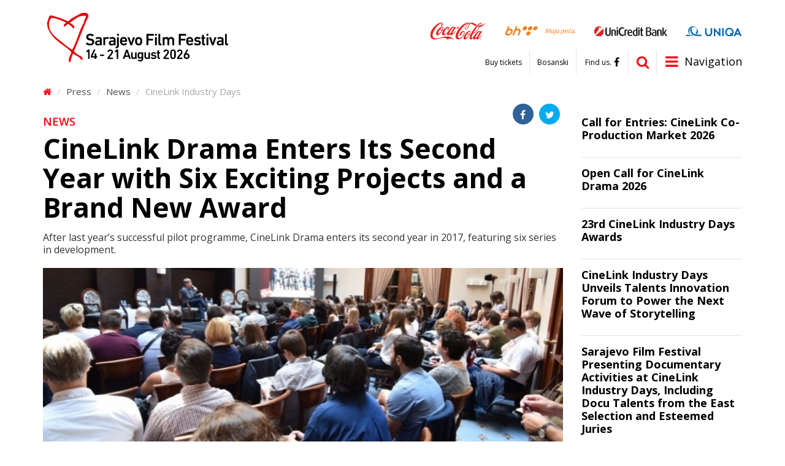

--- FILE ---
content_type: text/html; charset=utf-8
request_url: https://www.sff.ba/en/news/10590/-cinelink-drama-enters-its-second-year-with-six-exciting-projects-and-a-brand-new-award
body_size: 10252
content:
<!DOCTYPE html>
<!--[if lt IE 7]>      <html class="no-js lt-ie9 lt-ie8 lt-ie7"> <![endif]-->
<!--[if IE 7]>         <html class="no-js lt-ie9 lt-ie8"> <![endif]-->
<!--[if IE 8]>         <html class="no-js lt-ie9"> <![endif]-->
<!--[if gt IE 8]><!--> <html class="no-js" lang="bs-BA"> <!--<![endif]-->
	<head>
		<meta charset="utf-8">
		<title> CineLink Drama Enters Its Second Year with Six Exciting Projects and a Brand New Award | Sarajevo Film Festival</title>
									<meta property="og:title" content="CineLink Drama Enters Its Second Year with Six Exciting Projects and a Brand New Award" />
							<meta property="og:type" content="article" />
							<meta property="og:image" content="https://www.sff.ba/img/s/600x315/upload/images/drama.jpg" />
							<meta property="og:url" content="https://www.sff.ba/en/news/10590/-cinelink-drama-enters-its-second-year-with-six-exciting-projects-and-a-brand-new-award" />
							<meta property="og:description" content="After last year’s successful pilot programme, CineLink Drama enters its second year in 2017, featuring six series in development." />
							<meta property="og:site_name" content="sff.ba" />
							<link rel="apple-touch-icon" sizes="57x57" href="/assets/public/favicon/apple-icon-57x57.png">
		<link rel="apple-touch-icon" sizes="60x60" href="/assets/public/favicon/apple-icon-60x60.png">
		<link rel="apple-touch-icon" sizes="72x72" href="/assets/public/favicon/apple-icon-72x72.png">
		<link rel="apple-touch-icon" sizes="76x76" href="/assets/public/favicon/apple-icon-76x76.png">
		<link rel="apple-touch-icon" sizes="114x114" href="/assets/public/favicon/apple-icon-114x114.png">
		<link rel="apple-touch-icon" sizes="120x120" href="/assets/public/favicon/apple-icon-120x120.png">
		<link rel="apple-touch-icon" sizes="144x144" href="/assets/public/favicon/apple-icon-144x144.png">
		<link rel="apple-touch-icon" sizes="152x152" href="/assets/public/favicon/apple-icon-152x152.png">
		<link rel="apple-touch-icon" sizes="180x180" href="/assets/public/favicon/apple-icon-180x180.png">
		<link rel="icon" type="image/png" sizes="192x192"  href="/assets/public/favicon/android-icon-192x192.png">
		<link rel="icon" type="image/png" sizes="32x32" href="/assets/public/favicon/favicon-32x32.png">
		<link rel="icon" type="image/png" sizes="96x96" href="/assets/public/favicon/favicon-96x96.png">
		<link rel="icon" type="image/png" sizes="16x16" href="/assets/public/favicon/favicon-16x16.png">
		<link rel="manifest" href="/assets/public/favicon/manifest.json">
		<meta name="msapplication-TileColor" content="#ffffff">
		<meta name="msapplication-TileImage" content="/assets/public/favicon/ms-icon-144x144.png">
		<meta name="theme-color" content="#ffffff">

		<meta name="robots" content="index, follow" />
		<meta name="viewport" content="width=device-width, initial-scale=1.0, maximum-scale=1.0, user-scalable=0">
		<link href='https://fonts.googleapis.com/css?family=Open+Sans:400,700,600&subset=latin,latin-ext' rel='stylesheet' type='text/css'>
		<link rel="stylesheet" href="/assets/public/bootstrap/css/bootstrap.css">	
		<link rel="stylesheet" href="/assets/public/css/style.css?v=1.42">
		<link rel="stylesheet" href="/assets/public/font-awesome/css/font-awesome.min.css">
		<script src="//ajax.googleapis.com/ajax/libs/jquery/2.2.2/jquery.min.js"></script>
	</head>
	<body>
		<header class="clearfix">
			<div class="container">	
				<a href="/en" class="logo">
					<img src="/upload/images/web/logo.svg" class="desktop">
					<img src="/upload/images/web/logo_mobile.svg" class="mobile">
				</a>
				<div class="sponsors">
					<div class="table">
																			<div class="cell">
								<a href="http://www.coca-cola.ba/" target="blank_"><img src="/upload/images/sponzori/header/cc.svg" /></a>
							</div>
													<div class="cell">
								<a href="http://bhtelecom.ba/" target="blank_"><img src="/upload/images/sponzori/header/bhtelecom-l.svg" /></a>
							</div>
													<div class="cell">
								<a href="http://www.unicredit.ba/" target="blank_"><img src="/upload/images/sponzori/2025/unicredit25-1.svg" /></a>
							</div>
													<div class="cell">
								<a href="https://www.uniqa.ba/" target="blank_"><img src="/upload/images/sponzori/2025/uniqa-1.svg" /></a>
							</div>
											</div>
				</div>
				<a href="javascript:void(0)" class="nav-icon items"><i class="fa fa-bars"></i><span>Navigation</span></a>
				<div class="items search">
					<form action="/pretraga" method="post">
						<input type="text" name="pretraga" placeholder="Termin za pretragu" id="pretraga">
						<button type="submit"><i class="fa fa-search"></i></button>
					</form>
					<a href="/pretraga" class="visible-xs"><i class="fa fa-search"></i></a>
					<script>
						$('.search form').submit(function(e) {
							if ($.trim($("#pretraga").val()) === "") {
								e.preventDefault();
							}
						});
					</script>
				</div>
				<div class="social-links items">
					<a href="https://www.facebook.com/sarajevofilmfestival" target="blank_"><span>Find us.</span><i class="fa fa-facebook"></i></a>
				</div>
				<div class="language-links items hidden-xs">
					<a href="/">Bosanski</a>
				</div>
				<div class="top-links items visible-lg">
					<a href="https://tickets.sff.ba/films">Buy tickets</a>				</div>		
			</div>
			<nav class="clearfix">
				<div class="container hidden-mobile">
					<div class="links flyout-menu">
													<a href="http://www.sff.ba/en/page/about-the-festival" class="flyout-link" data-flyout-id="page-86">Festival</a>
													<a href="#" class="flyout-link" data-flyout-id="page-87">Programme</a>
													<a href="https://www.sponsors.sff.ba/" class="flyout-link" data-flyout-id="page-91">Sponsors</a>
													<a href="https://www.mrezafestivala.com/en/home" class="flyout-link" data-flyout-id="page-3189">Network Festivals</a>
													<a href="https://www.cinelinkindustrydays.com" class="flyout-link" data-flyout-id="page-206">CineLink Industry Days</a>
													<a href="https://www.talentssarajevo.com/" class="flyout-link" data-flyout-id="page-2471">Talents Sarajevo</a>
													<a href="/en/page/info2" class="flyout-link" data-flyout-id="page-89">Press</a>
													<a href="/en/page/volunteers" class="flyout-link" data-flyout-id="page-2174">Volunteers</a>
													<a href="https://www.sff.ba/en/page/main-locations" class="flyout-link" data-flyout-id="page-90">Service</a>
													<a href="https://www.sff.ba/en/page/26th-sarajevo-film-festival-awards-arch" class="flyout-link" data-flyout-id="page-92">Archive</a>
													
					</div>
					<div class="flyout-panel">
																							<div class="flyout-item" data-flyout-id="page-86" style="display:none;">
																					<div class="cat">
												<a class="main" href="/en/page/31st-sarajevo-film-festival">31st Sarajevo Film Festival</a>
																																							<a href="/en/page/publications31">
															Publications														</a>
																											<a href="https://www.sff.ba/stranica/2-day-of-the-festival31">
															Photo gallery 														</a>
														
													
											</div>								
																					<div class="cat">
												<a class="main" href="/en/page/30th-sarajevo-film-festival">30th Sarajevo Film Festival</a>
																																							<a href="https://www.sff.ba/en/news/12425/awards-of-the-30th-sarajevo-film-festival">
															30th Sarajevo Film Festival Awards														</a>
																											<a href="/en/page/publications30">
															Publications														</a>
																											<a href="https://www.sff.ba/stranica/1-day-of-the-festival-30">
															Photo Gallery 														</a>
														
													
											</div>								
																					<div class="cat">
												<a class="main" href="/en/page/29th-sarajevo-film-festival">29th Sarajevo Film Festival</a>
																																							<a href="https://www.sff.ba/novost/12128/awards-of-the-29th-sarajevo-film-festival">
															29th Sarajevo Film Festival Awards														</a>
																											<a href="/en/page/publications-5">
															Publications														</a>
																											<a href="/en/page/photo-gallery-5">
															Photo Gallery														</a>
														
													
											</div>								
																					<div class="cat">
												<a class="main" href="/en/page/28th-sarajevo-film-festival">28th Sarajevo Film Festival</a>
																																							<a href="https://www.sff.ba/en/news/11867/28th-sarajevo-film-festival-awards">
															28th Sarajevo Film Festival Awards														</a>
																											<a href="/en/page/publications-2">
															Publications														</a>
																											<a href="https://www.sff.ba/en/page/1-day-of-the-festival-2">
															Photo Gallery														</a>
														
													
											</div>								
																					<div class="cat">
												<a class="main" href="/en/page/contact-festival">Contact</a>
													
											</div>								
																					<div class="cat">
												<a class="main" href="/en/page/about-the-festival">About the Festival</a>
																																							<a href="/en/page/awards-">
															Awards														</a>
														
													
											</div>								
																					<div class="cat">
												<a class="main" href="/en/page/features">Sections</a>
																																							<a href="/en/page/features">
															Competition Programmes														</a>
																											<a href="/en/page/in-focus">
															In Focus														</a>
																											<a href="/en/page/kinoscope2">
															Kinoscope														</a>
																											<a href="/en/page/tribute-to">
															Tribute to														</a>
																											<a href="/en/page/open-air">
															Open Air														</a>
																											<a href="/en/page/summer-screen-en">
															Summer Screen														</a>
																											<a href="/en/page/european-shorts">
															European Shorts														</a>
																											<a href="/en/page/childrens-programme">
															Children's Programme														</a>
																											<a href="/en/page/teenarena2">
															TeenArena														</a>
																											<a href="/en/page/avant-premiere-">
															Avant Premiere														</a>
																											<a href="/en/page/operation-kino">
															Operation Kino														</a>
																											<a href="/en/page/dealing-with-the-past">
															Dealing with the Past														</a>
																											<a href="/en/page/human-rights-day3">
															Human Rights Day														</a>
																											<a href="/en/page/doha-film-institute3">
															Sarajevo Film Festival Partner Presents														</a>
																											<a href="/en/page/bh-film2">
															BH Film														</a>
														
													
											</div>								
																					<div class="cat">
												<a class="main" href="/en/page/festival-tv-">Festival TV</a>
													
											</div>								
																					<div class="cat">
												<a class="main" href="/en/page/impressum-up">Impressum</a>
													
											</div>								
																			</div>
																															<div class="flyout-item" data-flyout-id="page-87" style="display:none;">
																					<div class="cat">
												<a class="main" href="/en/page/box-office2">Box Office</a>
													
											</div>								
																			</div>
																																																											<div class="flyout-item" data-flyout-id="page-206" style="display:none;">
																					<div class="cat">
												<a class="main" href="/en/page/archive2">Archive</a>
													
											</div>								
																			</div>
																																													<div class="flyout-item" data-flyout-id="page-89" style="display:none;">
																					<div class="cat">
												<a class="main" href="/en/page/info2">Welcome!</a>
													
											</div>								
																					<div class="cat">
												<a class="main" href="/en/category">News</a>
													
											</div>								
																					<div class="cat">
												<a class="main" href="/en/page/conferences">Conferences</a>
													
											</div>								
																					<div class="cat">
												<a class="main" href="/en/page/screenings">Screenings</a>
													
											</div>								
																			</div>
																															<div class="flyout-item" data-flyout-id="page-2174" style="display:none;">
																					<div class="cat">
												<a class="main" href="/en/page/submission">Submission</a>
													
											</div>								
																					<div class="cat">
												<a class="main" href="/en/page/audience-related-jobs">Audience Related Jobs</a>
													
											</div>								
																					<div class="cat">
												<a class="main" href="/en/page/guest-related-jobs">Guest Related Jobs</a>
													
											</div>								
																					<div class="cat">
												<a class="main" href="/en/page/challenge-takers-apos-team">Challenge-Takers' Team</a>
													
											</div>								
																					<div class="cat">
												<a class="main" href="/en/page/photographers">Photographers</a>
													
											</div>								
																					<div class="cat">
												<a class="main" href="/en/page/volunteer-department-contact">Volunteer Department Contact</a>
													
											</div>								
																					<div class="cat">
												<a class="main" href="/en/page/gallerz">Gallery</a>
																																							<a href="/en/page/gallery-audience-related-jobs">
															Gallery: Audience Related Jobs														</a>
																											<a href="/en/page/gallery-guest-related-jobs">
															Gallery: Guest Related Jobs														</a>
																											<a href="/en/page/gallery-challenge-takers-apos-team">
															Gallery: Challenge-Takers&apos; Team														</a>
																											<a href="/en/page/gallery-volunteers">
															Gallery: Volunteers 														</a>
														
													
											</div>								
																			</div>
																															<div class="flyout-item" data-flyout-id="page-90" style="display:none;">
																					<div class="cat">
												<a class="main" href="https://www.sff.ba/en/page/main-locations">Hospitality</a>
																																							<a href="/en/page/main-locations">
															Main Locations														</a>
																											<a href="/en/page/hotels">
															Hotels														</a>
																											<a href="/en/page/logistical-matters2">
															Logistical matters														</a>
														
													
											</div>								
																					<div class="cat">
												<a class="main" href="/en/page/festival-shop2">Festival Shop</a>
													
											</div>								
																					<div class="cat">
												<a class="main" href="/en/page/map">Map</a>
													
											</div>								
																			</div>
																															<div class="flyout-item" data-flyout-id="page-92" style="display:none;">
																					<div class="cat">
												<a class="main" href="/en/page/29th-sarajevo-film-festival-arc">29th Sarajevo Film Festival</a>
																																							<a href="https://www.sff.ba/novost/12128/awards-of-the-29th-sarajevo-film-festival">
															29th Sarajevo Film Festival Awards														</a>
																											<a href="https://www.sff.ba/novost/11955/jury-of-the-competition-programme-feature-film-of-the-29th-sarajevo-film-festival">
															Jury 2023														</a>
																											<a href="https://www.sff.ba/en/page/publications-5">
															Publications														</a>
																											<a href="https://www.sff.ba/en/page/photo-gallery-5">
															Photo Gallery														</a>
														
													
											</div>								
																					<div class="cat">
												<a class="main" href="/en/page/28th-sarajevo-film-festival-arh">28th Sarajevo Film Festival </a>
																																							<a href="https://www.sff.ba/en/news/11867/28th-sarajevo-film-festival-awards">
															28th Sarajevo Film Festival Awards														</a>
																											<a href="https://www.sff.ba/novost/11692/jury-of-the-competition-programme-feature-film-of-the-28th-sarajevo-film-festival">
															Jury 2022														</a>
																											<a href="https://www.sff.ba/en/page/publications-2">
															Publications														</a>
																											<a href="https://www.sff.ba/en/page/1-day-of-the-festival-2">
															Photo Gallery														</a>
														
													
											</div>								
																					<div class="cat">
												<a class="main" href="/en/page/27th-sarajevo-film-festival-1">27th Sarajevo Film Festival</a>
																																							<a href="https://www.sff.ba/en/page/27th-sarajevo-film-festival-awards-arch">
															27th Sarajevo Film Festival Awards														</a>
																											<a href="https://www.sff.ba/en/page/jury-of-the-competition-programme-feature-film-2021">
															Jury 2021														</a>
																											<a href="https://www.sff.ba/en/page/publications-2021">
															Publications														</a>
																											<a href="https://www.sff.ba/en/page/8-day-of-the-festival-2021">
															Photo Gallery														</a>
														
													
											</div>								
																					<div class="cat">
												<a class="main" href="https://www.sff.ba/en/page/26th-sarajevo-film-festival-awards-arch">26th Sarajevo Film Festival</a>
																																							<a href="/en/page/26th-sarajevo-film-festival-awards-arch">
															26th Sarajevo Film Festival Awards														</a>
																											<a href="https://www.sff.ba/en/page/jury-of-the-competition-programme-feature-film-2020-2">
															Jury 2020														</a>
																											<a href="/en/page/publications-2020">
															Publications														</a>
														
													
											</div>								
																					<div class="cat">
												<a class="main" href="https://www.sff.ba/en/page/25th-sarajevo-film-festival-awards-arch">25th Sarajevo Film Festival</a>
																																							<a href="/en/page/25th-sarajevo-film-festival-awards-arch">
															25th Sarajevo Film Festival Awards														</a>
																											<a href="https://www.sff.ba/en/page/jury-of-the-competition-programme-feature-film-">
															Jury 2019														</a>
																											<a href="/en/page/publications_2019">
															Publications														</a>
																											<a href="https://www.sff.ba/en/page/1-day-of-the-festival-2019">
															Photo Gallery														</a>
														
													
											</div>								
																					<div class="cat">
												<a class="main" href="https://www.sff.ba/en/page/24th-sarajevo-film-festival-awards-arch">24th Sarajevo Film Festival</a>
																																							<a href="/en/page/24th-sarajevo-film-festival-awards-arch">
															24th Sarajevo Film Festival Awards														</a>
																											<a href="https://www.sff.ba/en/page/jury-of-the-competition-programme-feature-film-2018">
															Jury 2018														</a>
																											<a href="/en/page/publications_2018">
															Publications														</a>
																											<a href="https://www.sff.ba/en/page/1_day_gallery">
															Photo Gallery														</a>
														
													
											</div>								
																					<div class="cat">
												<a class="main" href="https://www.sff.ba/en/page/23rd-sarajevo-film-festival-awards-arch">23rd Sarajevo Film Festival</a>
																																							<a href="/en/page/23rd-sarajevo-film-festival-awards-arch">
															23rd Sarajevo Film Festival Awards														</a>
																											<a href="http://www.sff.ba/en/page/jury-of-the-competition-programme-feature-film">
															Jury 2017														</a>
																											<a href="/en/page/publications2017">
															Publications														</a>
																											<a href="http://www.sff.ba/en/page/8-day-of-the-festival-2017">
															Photo Gallery														</a>
														
													
											</div>								
																					<div class="cat">
												<a class="main" href="http://www.sff.ba/en/page/22nd-sarajevo-film-festival-awards-archive">22nd Sarajevo Film Festival</a>
																																							<a href="/en/page/22nd-sarajevo-film-festival-awards-archive">
															22nd Sarajevo Film Festival Awards														</a>
																											<a href="http://www.sff.ba/en/page/22nd-sarajevo-film-festival-daily-9-2016">
															Publications														</a>
																											<a href="http://www.sff.ba/en/page/feature-film-jury">
															Jury 2016														</a>
																											<a href="http://www.sff.ba/en/page/9-day-of-the-festival-2016">
															Photo Gallery														</a>
														
													
											</div>								
																					<div class="cat">
												<a class="main" href="/en/page/21st-sarajevo-film-festival-awards-archive">21st Sarajevo Film Festival</a>
																																							<a href="/en/page/21st-sarajevo-film-festival-awards-archive">
															21st Sarajevo Film Festival Awards														</a>
																											<a href="http://www.sff.ba/en/page/jury-feature-film">
															Jury 2015														</a>
																											<a href="/en/page/cineuropa-jury">
															Cineuropa Jury														</a>
																											<a href="/en/page/cicae-jury">
															CICAE Jury														</a>
																											<a href="/en/page/guests2015">
															Guests														</a>
																											<a href="/en/page/publications-2015">
															Publications														</a>
																											<a href="/en/page/9-day-of-the-festival-2015">
															Photo Gallery														</a>
														
													
											</div>								
																					<div class="cat">
												<a class="main" href="/en/page/20th-sarajevo-film-festival-awards-archive">20th Sarajevo Film Festival</a>
																																							<a href="/en/page/20th-sarajevo-film-festival-awards-archive">
															20th Sarajevo Film Festival Awards														</a>
																											<a href="/en/page/feature-film-jury2014">
															Jury 2014														</a>
																											<a href="/en/page/guests-2014">
															Guests														</a>
																											<a href="/en/page/1st-day-of-the-festival">
															Photo Gallery														</a>
																											<a href="/en/page/competition-programme-stars-2014">
															Competition programme stars														</a>
																											<a href="/en/page/publications-2014">
															Publications														</a>
																											<a href="/en/page/festival-themes-2014">
															Festival Themes														</a>
														
													
											</div>								
																					<div class="cat">
												<a class="main" href="/en/page/19th-sarajevo-film-festival-awards">19th Sarajevo Film Festival</a>
																																							<a href="/en/page/19th-sarajevo-film-festival-awards">
															19th Sarajevo Film Festival Awards														</a>
																											<a href="/en/page/feature-film2013">
															Jury 2013														</a>
																											<a href="/en/page/guests">
															Guests														</a>
																											<a href="/en/page/1st-festival-day">
															Photo Gallery														</a>
																											<a href="/en/page/competition-programme-stars">
															Competition Programme Stars														</a>
																											<a href="/en/page/festival-themes">
															Festival Themes														</a>
																											<a href="/en/page/if-you-missed-it">
															If you missed it ...														</a>
														
													
											</div>								
																					<div class="cat">
												<a class="main" href="/en/page/18th-sarajevo-film-festival-awards">18th Sarajevo Film Festival</a>
																																							<a href="/en/page/18th-sarajevo-film-festival-awards">
															18th Sarajevo Film Festival Awards														</a>
																											<a href="http://www.sff.ba/en/page/feature-film-2012">
															Jury 2012														</a>
														
													
											</div>								
																					<div class="cat">
												<a class="main" href="/en/page/17th-sarajevo-film-festival-awards">17th Sarajevo Film Festival</a>
																																							<a href="/en/page/17th-sarajevo-film-festival-awards">
															17th Sarajevo Film Festival Awards														</a>
																											<a href="http://www.sff.ba/en/page/feature-film-2011">
															Jury 2011														</a>
														
													
											</div>								
																					<div class="cat">
												<a class="main" href="/en/page/16th-sarajevo-film-festival-awards">16th Sarajevo Film Festival</a>
																																							<a href="/en/page/16th-sarajevo-film-festival-awards">
															 16th SARAJEVO FILM FESTIVAL AWARDS														</a>
																											<a href="http://www.sff.ba/en/page/feature-film-2010">
															Jury 2010														</a>
														
													
											</div>								
																					<div class="cat">
												<a class="main" href="/en/page/15th-sarajevo-film-festival-awards">15th Sarajevo Film Festival</a>
																																							<a href="/en/page/15th-sarajevo-film-festival-awards">
															15th SARAJEVO FILM FESTIVAL awards														</a>
																											<a href="http://www.sff.ba/en/page/feature-film-2009">
															Jury 2009														</a>
														
													
											</div>								
																					<div class="cat">
												<a class="main" href="/en/page/14th-sarajevo-film-festival-awards">14th Sarajevo Film Festival</a>
																																							<a href="/en/page/14th-sarajevo-film-festival-awards">
															14th SARAJEVO FILM FESTIVAL AWARDS														</a>
																											<a href="http://www.sff.ba/en/page/feature-film-2008">
															Jury 2008														</a>
														
													
											</div>								
																					<div class="cat">
												<a class="main" href="/en/page/13th-sarajevo-film-festival-awards">13th Sarajevo Film Festival</a>
																																							<a href="/en/page/13th-sarajevo-film-festival-awards">
															13th Sarajevo Film Festival Awards														</a>
																											<a href="/en/page/feature-film">
															Jury 2007														</a>
														
													
											</div>								
																			</div>
																			</div>				
				</div>
				<div class="visible-mobile">
					<div class="links">
						<ul>
							<li>
								<a href="/">Bosanski</a>
							</li>
															<li>
									<a href="http://www.sff.ba/en/page/about-the-festival">Festival</a>
																			<ul>
																							<li>
													<a href="/en/page/31st-sarajevo-film-festival">31st Sarajevo Film Festival</a>
																											<ul>
																															<li>
																	<a href="/en/page/publications31">Publications</a>
																</li>
																															<li>
																	<a href="https://www.sff.ba/stranica/2-day-of-the-festival31">Photo gallery </a>
																</li>
																													</ul>	
														
												</li>								
																							<li>
													<a href="/en/page/30th-sarajevo-film-festival">30th Sarajevo Film Festival</a>
																											<ul>
																															<li>
																	<a href="https://www.sff.ba/en/news/12425/awards-of-the-30th-sarajevo-film-festival">30th Sarajevo Film Festival Awards</a>
																</li>
																															<li>
																	<a href="/en/page/publications30">Publications</a>
																</li>
																															<li>
																	<a href="https://www.sff.ba/stranica/1-day-of-the-festival-30">Photo Gallery </a>
																</li>
																													</ul>	
														
												</li>								
																							<li>
													<a href="/en/page/29th-sarajevo-film-festival">29th Sarajevo Film Festival</a>
																											<ul>
																															<li>
																	<a href="https://www.sff.ba/novost/12128/awards-of-the-29th-sarajevo-film-festival">29th Sarajevo Film Festival Awards</a>
																</li>
																															<li>
																	<a href="/en/page/publications-5">Publications</a>
																</li>
																															<li>
																	<a href="/en/page/photo-gallery-5">Photo Gallery</a>
																</li>
																													</ul>	
														
												</li>								
																							<li>
													<a href="/en/page/28th-sarajevo-film-festival">28th Sarajevo Film Festival</a>
																											<ul>
																															<li>
																	<a href="https://www.sff.ba/en/news/11867/28th-sarajevo-film-festival-awards">28th Sarajevo Film Festival Awards</a>
																</li>
																															<li>
																	<a href="/en/page/publications-2">Publications</a>
																</li>
																															<li>
																	<a href="https://www.sff.ba/en/page/1-day-of-the-festival-2">Photo Gallery</a>
																</li>
																													</ul>	
														
												</li>								
																							<li>
													<a href="/en/page/contact-festival">Contact</a>
														
												</li>								
																							<li>
													<a href="/en/page/about-the-festival">About the Festival</a>
																											<ul>
																															<li>
																	<a href="/en/page/awards-">Awards</a>
																</li>
																													</ul>	
														
												</li>								
																							<li>
													<a href="/en/page/features">Sections</a>
																											<ul>
																															<li>
																	<a href="/en/page/features">Competition Programmes</a>
																</li>
																															<li>
																	<a href="/en/page/in-focus">In Focus</a>
																</li>
																															<li>
																	<a href="/en/page/kinoscope2">Kinoscope</a>
																</li>
																															<li>
																	<a href="/en/page/tribute-to">Tribute to</a>
																</li>
																															<li>
																	<a href="/en/page/open-air">Open Air</a>
																</li>
																															<li>
																	<a href="/en/page/summer-screen-en">Summer Screen</a>
																</li>
																															<li>
																	<a href="/en/page/european-shorts">European Shorts</a>
																</li>
																															<li>
																	<a href="/en/page/childrens-programme">Children's Programme</a>
																</li>
																															<li>
																	<a href="/en/page/teenarena2">TeenArena</a>
																</li>
																															<li>
																	<a href="/en/page/avant-premiere-">Avant Premiere</a>
																</li>
																															<li>
																	<a href="/en/page/operation-kino">Operation Kino</a>
																</li>
																															<li>
																	<a href="/en/page/dealing-with-the-past">Dealing with the Past</a>
																</li>
																															<li>
																	<a href="/en/page/human-rights-day3">Human Rights Day</a>
																</li>
																															<li>
																	<a href="/en/page/doha-film-institute3">Sarajevo Film Festival Partner Presents</a>
																</li>
																															<li>
																	<a href="/en/page/bh-film2">BH Film</a>
																</li>
																													</ul>	
														
												</li>								
																							<li>
													<a href="/en/page/festival-tv-">Festival TV</a>
														
												</li>								
																							<li>
													<a href="/en/page/impressum-up">Impressum</a>
														
												</li>								
																					</ul>
																	</li>
															<li>
									<a href="#">Programme</a>
																			<ul>
																							<li>
													<a href="/en/page/box-office2">Box Office</a>
														
												</li>								
																					</ul>
																	</li>
															<li>
									<a href="https://www.sponsors.sff.ba/">Sponsors</a>
																	</li>
															<li>
									<a href="https://www.mrezafestivala.com/en/home">Network Festivals</a>
																	</li>
															<li>
									<a href="https://www.cinelinkindustrydays.com">CineLink Industry Days</a>
																			<ul>
																							<li>
													<a href="/en/page/archive2">Archive</a>
														
												</li>								
																					</ul>
																	</li>
															<li>
									<a href="https://www.talentssarajevo.com/">Talents Sarajevo</a>
																	</li>
															<li>
									<a href="/en/page/info2">Press</a>
																			<ul>
																							<li>
													<a href="/en/page/info2">Welcome!</a>
														
												</li>								
																							<li>
													<a href="/en/category">News</a>
														
												</li>								
																							<li>
													<a href="/en/page/conferences">Conferences</a>
														
												</li>								
																							<li>
													<a href="/en/page/screenings">Screenings</a>
														
												</li>								
																					</ul>
																	</li>
															<li>
									<a href="/en/page/volunteers">Volunteers</a>
																			<ul>
																							<li>
													<a href="/en/page/submission">Submission</a>
														
												</li>								
																							<li>
													<a href="/en/page/audience-related-jobs">Audience Related Jobs</a>
														
												</li>								
																							<li>
													<a href="/en/page/guest-related-jobs">Guest Related Jobs</a>
														
												</li>								
																							<li>
													<a href="/en/page/challenge-takers-apos-team">Challenge-Takers' Team</a>
														
												</li>								
																							<li>
													<a href="/en/page/photographers">Photographers</a>
														
												</li>								
																							<li>
													<a href="/en/page/volunteer-department-contact">Volunteer Department Contact</a>
														
												</li>								
																							<li>
													<a href="/en/page/gallerz">Gallery</a>
																											<ul>
																															<li>
																	<a href="/en/page/gallery-audience-related-jobs">Gallery: Audience Related Jobs</a>
																</li>
																															<li>
																	<a href="/en/page/gallery-guest-related-jobs">Gallery: Guest Related Jobs</a>
																</li>
																															<li>
																	<a href="/en/page/gallery-challenge-takers-apos-team">Gallery: Challenge-Takers&apos; Team</a>
																</li>
																															<li>
																	<a href="/en/page/gallery-volunteers">Gallery: Volunteers </a>
																</li>
																													</ul>	
														
												</li>								
																					</ul>
																	</li>
															<li>
									<a href="https://www.sff.ba/en/page/main-locations">Service</a>
																			<ul>
																							<li>
													<a href="https://www.sff.ba/en/page/main-locations">Hospitality</a>
																											<ul>
																															<li>
																	<a href="/en/page/main-locations">Main Locations</a>
																</li>
																															<li>
																	<a href="/en/page/hotels">Hotels</a>
																</li>
																															<li>
																	<a href="/en/page/logistical-matters2">Logistical matters</a>
																</li>
																													</ul>	
														
												</li>								
																							<li>
													<a href="/en/page/festival-shop2">Festival Shop</a>
														
												</li>								
																							<li>
													<a href="/en/page/map">Map</a>
														
												</li>								
																					</ul>
																	</li>
															<li>
									<a href="https://www.sff.ba/en/page/26th-sarajevo-film-festival-awards-arch">Archive</a>
																			<ul>
																							<li>
													<a href="/en/page/29th-sarajevo-film-festival-arc">29th Sarajevo Film Festival</a>
																											<ul>
																															<li>
																	<a href="https://www.sff.ba/novost/12128/awards-of-the-29th-sarajevo-film-festival">29th Sarajevo Film Festival Awards</a>
																</li>
																															<li>
																	<a href="https://www.sff.ba/novost/11955/jury-of-the-competition-programme-feature-film-of-the-29th-sarajevo-film-festival">Jury 2023</a>
																</li>
																															<li>
																	<a href="https://www.sff.ba/en/page/publications-5">Publications</a>
																</li>
																															<li>
																	<a href="https://www.sff.ba/en/page/photo-gallery-5">Photo Gallery</a>
																</li>
																													</ul>	
														
												</li>								
																							<li>
													<a href="/en/page/28th-sarajevo-film-festival-arh">28th Sarajevo Film Festival </a>
																											<ul>
																															<li>
																	<a href="https://www.sff.ba/en/news/11867/28th-sarajevo-film-festival-awards">28th Sarajevo Film Festival Awards</a>
																</li>
																															<li>
																	<a href="https://www.sff.ba/novost/11692/jury-of-the-competition-programme-feature-film-of-the-28th-sarajevo-film-festival">Jury 2022</a>
																</li>
																															<li>
																	<a href="https://www.sff.ba/en/page/publications-2">Publications</a>
																</li>
																															<li>
																	<a href="https://www.sff.ba/en/page/1-day-of-the-festival-2">Photo Gallery</a>
																</li>
																													</ul>	
														
												</li>								
																							<li>
													<a href="/en/page/27th-sarajevo-film-festival-1">27th Sarajevo Film Festival</a>
																											<ul>
																															<li>
																	<a href="https://www.sff.ba/en/page/27th-sarajevo-film-festival-awards-arch">27th Sarajevo Film Festival Awards</a>
																</li>
																															<li>
																	<a href="https://www.sff.ba/en/page/jury-of-the-competition-programme-feature-film-2021">Jury 2021</a>
																</li>
																															<li>
																	<a href="https://www.sff.ba/en/page/publications-2021">Publications</a>
																</li>
																															<li>
																	<a href="https://www.sff.ba/en/page/8-day-of-the-festival-2021">Photo Gallery</a>
																</li>
																													</ul>	
														
												</li>								
																							<li>
													<a href="https://www.sff.ba/en/page/26th-sarajevo-film-festival-awards-arch">26th Sarajevo Film Festival</a>
																											<ul>
																															<li>
																	<a href="/en/page/26th-sarajevo-film-festival-awards-arch">26th Sarajevo Film Festival Awards</a>
																</li>
																															<li>
																	<a href="https://www.sff.ba/en/page/jury-of-the-competition-programme-feature-film-2020-2">Jury 2020</a>
																</li>
																															<li>
																	<a href="/en/page/publications-2020">Publications</a>
																</li>
																													</ul>	
														
												</li>								
																							<li>
													<a href="https://www.sff.ba/en/page/25th-sarajevo-film-festival-awards-arch">25th Sarajevo Film Festival</a>
																											<ul>
																															<li>
																	<a href="/en/page/25th-sarajevo-film-festival-awards-arch">25th Sarajevo Film Festival Awards</a>
																</li>
																															<li>
																	<a href="https://www.sff.ba/en/page/jury-of-the-competition-programme-feature-film-">Jury 2019</a>
																</li>
																															<li>
																	<a href="/en/page/publications_2019">Publications</a>
																</li>
																															<li>
																	<a href="https://www.sff.ba/en/page/1-day-of-the-festival-2019">Photo Gallery</a>
																</li>
																													</ul>	
														
												</li>								
																							<li>
													<a href="https://www.sff.ba/en/page/24th-sarajevo-film-festival-awards-arch">24th Sarajevo Film Festival</a>
																											<ul>
																															<li>
																	<a href="/en/page/24th-sarajevo-film-festival-awards-arch">24th Sarajevo Film Festival Awards</a>
																</li>
																															<li>
																	<a href="https://www.sff.ba/en/page/jury-of-the-competition-programme-feature-film-2018">Jury 2018</a>
																</li>
																															<li>
																	<a href="/en/page/publications_2018">Publications</a>
																</li>
																															<li>
																	<a href="https://www.sff.ba/en/page/1_day_gallery">Photo Gallery</a>
																</li>
																													</ul>	
														
												</li>								
																							<li>
													<a href="https://www.sff.ba/en/page/23rd-sarajevo-film-festival-awards-arch">23rd Sarajevo Film Festival</a>
																											<ul>
																															<li>
																	<a href="/en/page/23rd-sarajevo-film-festival-awards-arch">23rd Sarajevo Film Festival Awards</a>
																</li>
																															<li>
																	<a href="http://www.sff.ba/en/page/jury-of-the-competition-programme-feature-film">Jury 2017</a>
																</li>
																															<li>
																	<a href="/en/page/publications2017">Publications</a>
																</li>
																															<li>
																	<a href="http://www.sff.ba/en/page/8-day-of-the-festival-2017">Photo Gallery</a>
																</li>
																													</ul>	
														
												</li>								
																							<li>
													<a href="http://www.sff.ba/en/page/22nd-sarajevo-film-festival-awards-archive">22nd Sarajevo Film Festival</a>
																											<ul>
																															<li>
																	<a href="/en/page/22nd-sarajevo-film-festival-awards-archive">22nd Sarajevo Film Festival Awards</a>
																</li>
																															<li>
																	<a href="http://www.sff.ba/en/page/22nd-sarajevo-film-festival-daily-9-2016">Publications</a>
																</li>
																															<li>
																	<a href="http://www.sff.ba/en/page/feature-film-jury">Jury 2016</a>
																</li>
																															<li>
																	<a href="http://www.sff.ba/en/page/9-day-of-the-festival-2016">Photo Gallery</a>
																</li>
																													</ul>	
														
												</li>								
																							<li>
													<a href="/en/page/21st-sarajevo-film-festival-awards-archive">21st Sarajevo Film Festival</a>
																											<ul>
																															<li>
																	<a href="/en/page/21st-sarajevo-film-festival-awards-archive">21st Sarajevo Film Festival Awards</a>
																</li>
																															<li>
																	<a href="http://www.sff.ba/en/page/jury-feature-film">Jury 2015</a>
																</li>
																															<li>
																	<a href="/en/page/cineuropa-jury">Cineuropa Jury</a>
																</li>
																															<li>
																	<a href="/en/page/cicae-jury">CICAE Jury</a>
																</li>
																															<li>
																	<a href="/en/page/guests2015">Guests</a>
																</li>
																															<li>
																	<a href="/en/page/publications-2015">Publications</a>
																</li>
																															<li>
																	<a href="/en/page/9-day-of-the-festival-2015">Photo Gallery</a>
																</li>
																													</ul>	
														
												</li>								
																							<li>
													<a href="/en/page/20th-sarajevo-film-festival-awards-archive">20th Sarajevo Film Festival</a>
																											<ul>
																															<li>
																	<a href="/en/page/20th-sarajevo-film-festival-awards-archive">20th Sarajevo Film Festival Awards</a>
																</li>
																															<li>
																	<a href="/en/page/feature-film-jury2014">Jury 2014</a>
																</li>
																															<li>
																	<a href="/en/page/guests-2014">Guests</a>
																</li>
																															<li>
																	<a href="/en/page/1st-day-of-the-festival">Photo Gallery</a>
																</li>
																															<li>
																	<a href="/en/page/competition-programme-stars-2014">Competition programme stars</a>
																</li>
																															<li>
																	<a href="/en/page/publications-2014">Publications</a>
																</li>
																															<li>
																	<a href="/en/page/festival-themes-2014">Festival Themes</a>
																</li>
																													</ul>	
														
												</li>								
																							<li>
													<a href="/en/page/19th-sarajevo-film-festival-awards">19th Sarajevo Film Festival</a>
																											<ul>
																															<li>
																	<a href="/en/page/19th-sarajevo-film-festival-awards">19th Sarajevo Film Festival Awards</a>
																</li>
																															<li>
																	<a href="/en/page/feature-film2013">Jury 2013</a>
																</li>
																															<li>
																	<a href="/en/page/guests">Guests</a>
																</li>
																															<li>
																	<a href="/en/page/1st-festival-day">Photo Gallery</a>
																</li>
																															<li>
																	<a href="/en/page/competition-programme-stars">Competition Programme Stars</a>
																</li>
																															<li>
																	<a href="/en/page/festival-themes">Festival Themes</a>
																</li>
																															<li>
																	<a href="/en/page/if-you-missed-it">If you missed it ...</a>
																</li>
																													</ul>	
														
												</li>								
																							<li>
													<a href="/en/page/18th-sarajevo-film-festival-awards">18th Sarajevo Film Festival</a>
																											<ul>
																															<li>
																	<a href="/en/page/18th-sarajevo-film-festival-awards">18th Sarajevo Film Festival Awards</a>
																</li>
																															<li>
																	<a href="http://www.sff.ba/en/page/feature-film-2012">Jury 2012</a>
																</li>
																													</ul>	
														
												</li>								
																							<li>
													<a href="/en/page/17th-sarajevo-film-festival-awards">17th Sarajevo Film Festival</a>
																											<ul>
																															<li>
																	<a href="/en/page/17th-sarajevo-film-festival-awards">17th Sarajevo Film Festival Awards</a>
																</li>
																															<li>
																	<a href="http://www.sff.ba/en/page/feature-film-2011">Jury 2011</a>
																</li>
																													</ul>	
														
												</li>								
																							<li>
													<a href="/en/page/16th-sarajevo-film-festival-awards">16th Sarajevo Film Festival</a>
																											<ul>
																															<li>
																	<a href="/en/page/16th-sarajevo-film-festival-awards"> 16th SARAJEVO FILM FESTIVAL AWARDS</a>
																</li>
																															<li>
																	<a href="http://www.sff.ba/en/page/feature-film-2010">Jury 2010</a>
																</li>
																													</ul>	
														
												</li>								
																							<li>
													<a href="/en/page/15th-sarajevo-film-festival-awards">15th Sarajevo Film Festival</a>
																											<ul>
																															<li>
																	<a href="/en/page/15th-sarajevo-film-festival-awards">15th SARAJEVO FILM FESTIVAL awards</a>
																</li>
																															<li>
																	<a href="http://www.sff.ba/en/page/feature-film-2009">Jury 2009</a>
																</li>
																													</ul>	
														
												</li>								
																							<li>
													<a href="/en/page/14th-sarajevo-film-festival-awards">14th Sarajevo Film Festival</a>
																											<ul>
																															<li>
																	<a href="/en/page/14th-sarajevo-film-festival-awards">14th SARAJEVO FILM FESTIVAL AWARDS</a>
																</li>
																															<li>
																	<a href="http://www.sff.ba/en/page/feature-film-2008">Jury 2008</a>
																</li>
																													</ul>	
														
												</li>								
																							<li>
													<a href="/en/page/13th-sarajevo-film-festival-awards">13th Sarajevo Film Festival</a>
																											<ul>
																															<li>
																	<a href="/en/page/13th-sarajevo-film-festival-awards">13th Sarajevo Film Festival Awards</a>
																</li>
																															<li>
																	<a href="/en/page/feature-film">Jury 2007</a>
																</li>
																													</ul>	
														
												</li>								
																					</ul>
																	</li>
													</ul>
					</div>
				</div>
			</nav>		
		</header>
		<div class="content container">
			<ol class="breadcrumb">
			<li class="home"><a href="/en"><i class="fa fa-home"></i></a></li>
		<li><a href="/en/page/info2">Press</a></li>
		<li><a href="/en/category">News</a></li>
		<li class="active"><a href="/en/category/120">CineLink Industry Days</a></li>
	</ol>
<div class="row">
	<div class="col-md-9">
		<article class="news">
			<div class="social">
				<a href="https://www.facebook.com/sharer/sharer.php?u=http://www.sff.ba/novost/10590/-cinelink-drama-enters-its-second-year-with-six-exciting-projects-and-a-brand-new-award" class="facebook"><i class="fa fa-facebook"></i></a>
				<a href="https://twitter.com/home?status=&nbsp;CineLink&nbsp;Drama&nbsp;Enters&nbsp;Its&nbsp;Second&nbsp;Year&nbsp;with&nbsp;Six&nbsp;Exciting&nbsp;Projects&nbsp;and&nbsp;a&nbsp;Brand&nbsp;New&nbsp;Award&nbsp;http://www.sff.ba/novost/10590/-cinelink-drama-enters-its-second-year-with-six-exciting-projects-and-a-brand-new-award" class="twitter"><i class="fa fa-twitter"></i></a>
			</div>
			<h2>News</h2>
			<h1> CineLink Drama Enters Its Second Year with Six Exciting Projects and a Brand New Award</h1>
							<h3>After last year’s successful pilot programme, CineLink Drama enters its second year in 2017, featuring six series in development. </h3>
										<div class="media zoom">
					<a href="/upload/images/drama.jpg" class="fancybox">
						<img src="/img/s/847x440//upload/images/drama.jpg" alt=" CineLink Drama Enters Its Second Year with Six Exciting Projects and a Brand New Award" itemprop="image">
					</a>
				</div>
						<p>The series will be presented to key European and regional broadcasters, VoD and SVoD operators, and distributors in an open pitch session, followed by one-on-one meetings.<br />
<br />With the aim of boosting the development process for drama series from
the region, CineLink Industry Days introduces a new development award of €10,000
in cash, sponsored by Film Centre Serbia. An international jury consisting of
Meinolf Zurhorst, Tatjana Andersson and Giacomo Durzi will select the most
promising project.<br />
<span lang="EN-US"><br />
Jovan Marjanović, Head of Industry, said: “</span><span lang="EN-US">We were excited to get so many submissions for
the new drama series. The projects that have been selected promise to bring a
new chapter to regional screens. The potential is obviously there, and so is
the interest from the broadcasters. We want CineLink Drama to be a must-attend
event for everybody in the business of quality TV drama in ths region.”<br />
</span><span lang="EN-US"><br />
Boban Jevtić, General
Manager – Film Centre Serbia, added: “</span><span lang="HR">Support for the development
and production of television series in the region comes in various forms – from
environments with extensive professional institutional and financial support,
to those where the very idea of support is undefined or in its infancy. The
success of last year’s CineLink Drama platform at the Sarajevo Film Festival
has motivated Film Centre Serbia to enthusiastically take part in the early
stages of this initiative. With a deeply held belief in its purpose, and clear
expectations for a bright future for the CineLink Drama platform, Film Centre
Serbia strives to stimulate, quicken and facilitate the harmonising of any support
mechanism that deal with joint production of television series in the Southeast&nbsp;European&nbsp;region.“<br />
</span><br />
In addition, this year CineLink Drama hosts a MIDPOINT TV Launch workshop,
during which seven projects will be developed and presented in a pitch session
in Sarajevo. In the coming weeks, CineLink will announce this year’s panels,
case studies and guests of the CineLink Drama programme, which is organized in
collaboration with our partners: Göteborg Film Festival – NFM TV Drama Vision;
Drama Series Days / Berlinale; MIDPOINT; and the Embassy of France in Bosnia
and Herzegovina.<br />
<br /><strong>CineLink Drama 2017</strong><br />
<br /><strong>ALL PANTHERS ARE PINK / SVI PANTERI SU PINK</strong></p>
<p class="MsoNormal" style="margin-bottom: .0001pt; line-height:
normal"><span lang="EN-US">Creators: Titus Kreyenberg, Miroslav Mogorović</span><span lang="HR">
<o:p></o:p></span></p>
<p class="MsoNormal" style="margin-bottom: .0001pt; line-height:
normal"><span lang="EN-US">Writer: Dimitrije Vojnov</span><span lang="HR">
<o:p></o:p></span></p>
<p class="MsoNormal" style="margin-bottom: .0001pt; line-height:
normal"><span lang="EN-US">Director: TBC</span><span lang="HR">
<o:p></o:p></span></p>
<p class="MsoNormal" style="margin-bottom: .0001pt; line-height:
normal"><span lang="EN-US">Producers: Titus Kreyenberg, Miroslav Mogorović</span><span lang="HR">
<o:p></o:p></span></p>
<p class="MsoNormal" style="margin-bottom: .0001pt; line-height:
normal"><span lang="EN-US">Production company: Unafilm, Art &amp; Popcorn
<o:p></o:p></span></p>
<p class="MsoNormal" style="margin-bottom: .0001pt; line-height:
normal"><span lang="EN-US">Germany, Serbia</span><span lang="HR">
<o:p></o:p></span></p>
<p class="MsoNormal" style="margin-bottom: .0001pt; line-height:
normal"><span lang="EN-US">&nbsp;
<o:p></o:p></span></p>
<p class="MsoNormal" style="margin-bottom: .0001pt; line-height:
normal"><span lang="EN-US"><strong>DANUBE / DUNAV</strong>
<o:p></o:p></span></p>
<p class="MsoNormal" style="margin-bottom: .0001pt; line-height:
normal"><span lang="EN-US">Creators: Sandra Antolić</span><span lang="HR">
<o:p></o:p></span></p>
<p class="MsoNormal" style="margin-bottom: .0001pt; line-height:
normal"><span lang="EN-US">Writers: Sandra Antolić, Jasmina Kallay</span><span lang="HR">
<o:p></o:p></span></p>
<p class="MsoNormal" style="margin-bottom: .0001pt; line-height:
normal"><span lang="EN-US">Director: TBC</span><span lang="HR">
<o:p></o:p></span></p>
<p class="MsoNormal" style="margin-bottom: .0001pt; line-height:
normal"><span lang="EN-US">Producer: Jasmina Kallay</span><span lang="HR">
<o:p></o:p></span></p>
<p class="MsoNormal" style="margin-bottom: .0001pt; line-height:
normal"><span lang="EN-US">Production company: MaXima Film</span><span lang="HR">
<o:p></o:p></span></p>
<p class="MsoNormal" style="margin-bottom: .0001pt; line-height:
normal"><span lang="EN-US">Croatia</span><span lang="HR">
<o:p></o:p></span></p>
<p class="MsoNormal" style="margin-bottom: .0001pt; line-height:
normal"><span lang="EN-US">&nbsp;</span><span lang="HR">
<o:p></o:p></span></p>
<p class="MsoNormal" style="margin-bottom: .0001pt; line-height:
normal"><span lang="EN-US"><strong>BURN BABY BURN</strong></span><span lang="HR">
<o:p></o:p></span></p>
<p class="MsoNormal" style="margin-bottom: .0001pt; line-height:
normal"><span lang="EN-US">Creator: Marijana Verhoef</span><span lang="HR">
<o:p></o:p></span></p>
<p class="MsoNormal" style="margin-bottom: .0001pt; line-height:
normal"><span lang="EN-US">Writers: Marijana Verhoef, Ognjen Sviličić</span><span lang="HR">
<o:p></o:p></span></p>
<p class="MsoNormal" style="margin-bottom: .0001pt; line-height:
normal"><span lang="EN-US">Director: Dejan Zečević</span><span lang="HR">
<o:p></o:p></span></p>
<p class="MsoNormal" style="margin-bottom: .0001pt; line-height:
normal"><span lang="EN-US">Producer:&nbsp;Nikolina Vučetić Zečević</span><span lang="HR">
<o:p></o:p></span></p>
<p class="MsoNormal" style="margin-bottom: .0001pt; line-height:
normal"><span lang="EN-US">Production company: Biberche</span><span lang="HR">
<o:p></o:p></span></p>
<p class="MsoNormal" style="margin-bottom: .0001pt; line-height:
normal"><span lang="EN-US">Serbia</span><span lang="HR">
<o:p></o:p></span></p>
<p class="MsoNormal" style="margin-bottom: .0001pt; line-height:
normal"><span lang="EN-US">&nbsp;</span><span lang="HR">
<o:p></o:p></span></p>
<p class="MsoNormal" style="margin-bottom: .0001pt; line-height:
normal"><span lang="EN-US"><strong>GLYCERIN / GLICERIN</strong></span><span lang="HR">
<o:p></o:p></span></p>
<p class="MsoNormal" style="margin-bottom: .0001pt; line-height:
normal"><span lang="EN-US">Creators: Ivan Knežević, Miloš Pušić</span><span lang="HR">
<o:p></o:p></span></p>
<p class="MsoNormal" style="margin-bottom: .0001pt; line-height:
normal"><span lang="EN-US">Writers:&nbsp;Ivan Knežević, Miloš Pušić</span><span lang="HR">
<o:p></o:p></span></p>
<p class="MsoNormal" style="margin-bottom: .0001pt; line-height:
normal"><span lang="EN-US">Director: Miloš Pušić</span><span lang="HR">
<o:p></o:p></span></p>
<p class="MsoNormal" style="margin-bottom: .0001pt; line-height:
normal"><span lang="EN-US">Producers:&nbsp;Ivan Knežević, Miloš Pušić</span><span lang="HR">
<o:p></o:p></span></p>
<p class="MsoNormal" style="margin-bottom: .0001pt; line-height:
normal"><span lang="EN-US">Production company: Altertise</span><span lang="HR">
<o:p></o:p></span></p>
<p class="MsoNormal" style="margin-bottom: .0001pt; line-height:
normal"><span lang="EN-US">Serbia</span><span lang="HR">
<o:p></o:p></span></p>
<p class="MsoNormal" style="margin-bottom: .0001pt; line-height:
normal"><span lang="EN-US">&nbsp;</span><span lang="HR">
<o:p></o:p></span></p>
<p class="MsoNormal" style="margin-bottom: .0001pt; line-height:
normal"><span lang="EN-US"><strong>RETURN TO SORENTO</strong></span><span lang="HR">
<o:p></o:p></span></p>
<p class="MsoNormal" style="margin-bottom: .0001pt; line-height:
normal"><span lang="EN-US">Creator: Ann Tsitskishvili</span><span lang="HR">
<o:p></o:p></span></p>
<p class="MsoNormal" style="margin-bottom: .0001pt; line-height:
normal"><span lang="EN-US">Writer:&nbsp;Ann Tsitskishvili</span><span lang="HR">
<o:p></o:p></span></p>
<p class="MsoNormal" style="margin-bottom: .0001pt; line-height:
normal"><span lang="EN-US">Director:&nbsp;Ann Tsitskishvili</span><span lang="HR">
<o:p></o:p></span></p>
<p class="MsoNormal" style="margin-bottom: .0001pt; line-height:
normal"><span lang="EN-US">Producer: Labina Mitevska</span><span lang="HR">
<o:p></o:p></span></p>
<p class="MsoNormal" style="margin-bottom: .0001pt; line-height:
normal"><span lang="EN-US">Production company: Sisters and Brother Mitevski</span><span lang="HR">
<o:p></o:p></span></p>
<p class="MsoNormal" style="margin-bottom: .0001pt; line-height:
normal"><span lang="EN-US">Macedonia</span><span lang="HR">
<o:p></o:p></span></p>
<p class="MsoNormal" style="margin-bottom: .0001pt; line-height:
normal"><span lang="EN-US">&nbsp;</span><span lang="HR">
<o:p></o:p></span></p>
<p class="MsoNormal" style="margin-bottom: .0001pt; line-height:
normal"><strong><span lang="HR" style="background: white">THE LAST SOCIALIST ARTEFACT / </span><span lang="EN-US">PODRUČJE BEZ SIGNALA</span></strong><span lang="HR">
<o:p></o:p></span></p>
<p class="MsoNormal" style="margin-bottom: .0001pt; line-height:
normal"><span lang="EN-US">Creators: Ankica Jurić Tilić, Robert Perišić</span><span lang="HR">
<o:p></o:p></span></p>
<p class="MsoNormal" style="margin-bottom: .0001pt; line-height:
normal"><span lang="EN-US">Writers: Milan F. Živković, Hana Jušić, Dalibor Matanić (based on the
book by Robert Perišić)</span><span lang="HR">
<o:p></o:p></span></p>
<p class="MsoNormal" style="margin-bottom: .0001pt; line-height:
normal"><span lang="EN-US">Director: Dalibor Matanić</span><span lang="HR">
<o:p></o:p></span></p>
<p class="MsoNormal" style="margin-bottom: .0001pt; line-height:
normal"><span lang="EN-US">Producers: Ankica Jurić Tilić, Milan Stojanović</span><span lang="HR">
<o:p></o:p></span></p>
<p class="MsoNormal" style="margin-bottom: .0001pt; line-height:
normal"><span lang="EN-US">Production company: Kinorama, Sense Production</span><span lang="HR">
<o:p></o:p></span></p>
<p class="MsoNormal" style="margin-bottom: .0001pt; line-height:
normal"><span lang="EN-US">Croatia, Serbia</span><span lang="HR">
<o:p></o:p></span></p>
<p class="MsoNormal" style="margin-bottom: .0001pt; line-height:
normal"><span lang="HR">&nbsp;</span></p>		</article>
	</div>
	<div class="col-md-3 article list">
					<a href="/novost/12788/call-for-entries-cinelink-co-production-market-2026-" class="item">
				<div class="subtitle"></div>
				<div class="title">Call for Entries: CineLink Co-Production Market 2026 </div>
			</a>
					<a href="/novost/12787/open-call-for-cinelink-drama-2026" class="item">
				<div class="subtitle"></div>
				<div class="title">Open Call for CineLink Drama 2026</div>
			</a>
					<a href="/novost/12744/23rd-cinelink-industry-days-awards" class="item">
				<div class="subtitle"></div>
				<div class="title">23rd CineLink Industry Days Awards</div>
			</a>
					<a href="/novost/12600/cinelink-industry-days-unveils-talents-innovation-forum-to-power-the-next-wave-of-storytelling" class="item">
				<div class="subtitle"></div>
				<div class="title">CineLink Industry Days Unveils Talents Innovation Forum to Power the Next Wave of Storytelling</div>
			</a>
					<a href="/novost/12596/sarajevo-film-festival-presenting-documentary-activities-at-cinelink-industry-days-including-docu-talents-from-the-east-selection-and-esteemed-juries" class="item">
				<div class="subtitle"></div>
				<div class="title">Sarajevo Film Festival Presenting Documentary Activities at CineLink Industry Days, Including Docu Talents from the East Selection and Esteemed Juries</div>
			</a>
			</div>
</div>
	<script src="/assets/public/fancybox/jquery.fancybox.js"></script>
	<link rel="stylesheet" property="stylesheet" href="/assets/public/fancybox/jquery.fancybox.css">
	<script type="text/javascript">
		$(document).ready(function() {
			$('.fancybox').fancybox();
		});
	</script>
		</div>
		<footer>
			<div class="sponsors">
				<div class="container">
																		<div class="group clearfix ">
								<p class="title">Main Sponsors</p>
								<div class="table">
																	<div class="cell">
										<a href="http://www.coca-cola.ba" target="blank_"><img src="/upload/images/sponzori/LOGOI2015/cocacola2017.svg" /></a>
									</div>
																	<div class="cell">
										<a href="http://bhtelecom.ba" target="blank_"><img src="/upload/images/sponzori/2022/bhtelecom-footer2.svg" /></a>
									</div>
																	<div class="cell">
										<a href="https://www.unicredit.ba/ba/stanovnistvo.html" target="blank_"><img src="/upload/images/sponzori/LOGOI2015/home/unicredit-white1.svg" /></a>
									</div>
																	<div class="cell">
										<a href="https://www.uniqa.ba" target="blank_"><img src="/upload/images/sponzori/2023/uniqa-1.svg" /></a>
									</div>
																</div>
							</div>
																								<div class="group clearfix ">
								<p class="title">Exclusive Sponsors</p>
								<div class="table">
																	<div class="cell">
										<a href="http://www.atlantic.hr/hr/" target="blank_"><img src="/upload/images/sponzori/LOGOI2015/home/atlantic.svg" /></a>
									</div>
																	<div class="cell">
										<a href="http://mastercard.com" target="blank_"><img src="/upload/images/sponzori/2025/mastercard25.svg" /></a>
									</div>
																	<div class="cell">
										<a href="#" target="blank_"><img src="/upload/images/sponzori/2023/bingo.svg" /></a>
									</div>
																</div>
							</div>
																								<div class="group clearfix ">
								<p class="title">Supported by</p>
								<div class="table">
																	<div class="cell">
										<a href="http://ec.europa.eu/culture/index_en.htm" target="blank_"><img src="/upload/images/sponzori/2025/media2025.svg" /></a>
									</div>
																</div>
							</div>
																								<div class="group clearfix ">
								<p class="title">Festival partners</p>
								<div class="table">
																	<div class="cell">
										<a href="http://www.dohafilminstitute.com/" target="blank_"><img src="/upload/images/sponzori/2025/doha-25.svg" /></a>
									</div>
																	<div class="cell">
										<a href="http://www.trt.net.tr/bosanski/" target="blank_"><img src="/upload/images/sponzori/2022/trt-22.svg" /></a>
									</div>
																	<div class="cell">
										<a href="https://cineplexx.ba" target="blank_"><img src="/upload/images/sponzori/2024/cineplexx2.svg" /></a>
									</div>
																</div>
							</div>
																								<div class="group clearfix ">
								<p class="title">Patrons</p>
								<div class="table">
																	<div class="cell">
										<a href="https://www.fmks.gov.ba" target="blank_"><img src="/upload/images/sponzori/2022/fbih1.svg" /></a>
									</div>
																	<div class="cell">
										<a href="https://fondacijakinematografija.ba" target="blank_"><img src="/upload/images/sponzori/2022/fond.svg" /></a>
									</div>
																	<div class="cell">
										<a href="https://www.fmoit.gov.ba/" target="blank_"><img src="/upload/images/sponzori/2024/minioko3.svg" /></a>
									</div>
																	<div class="cell">
										<a href="https://vlada.ks.gov.ba" target="blank_"><img src="/upload/images/sponzori/2022/ks.svg" /></a>
									</div>
																	<div class="cell">
										<a href="https://www.sarajevo.ba" target="blank_"><img src="/upload/images/sponzori/2022/gradsa2.svg" /></a>
									</div>
																	<div class="cell">
										<a href="https://www.visitsarajevo.ba" target="blank_"><img src="/upload/images/sponzori/2022/visitsa.svg" /></a>
									</div>
																</div>
							</div>
															</div>
			</div>
			<div class="container">
				<div class="row">
					<div class="col-md-6 hidden-xs">
						<div class="links">	
															<div class="cat">
									<a href="http://www.sff.ba/en/page/about-the-festival" class="main">Festival</a>
																														<a href="/en/page/31st-sarajevo-film-festival">31st Sarajevo Film Festival</a>							
																					<a href="/en/page/30th-sarajevo-film-festival">30th Sarajevo Film Festival</a>							
																					<a href="/en/page/29th-sarajevo-film-festival">29th Sarajevo Film Festival</a>							
																					<a href="/en/page/28th-sarajevo-film-festival">28th Sarajevo Film Festival</a>							
																					<a href="/en/page/contact-festival">Contact</a>							
																					<a href="/en/page/about-the-festival">About the Festival</a>							
																					<a href="/en/page/features">Sections</a>							
																					<a href="/en/page/festival-tv-">Festival TV</a>							
																					<a href="/en/page/impressum-up">Impressum</a>							
																											</div>						
															<div class="cat">
									<a href="#" class="main">Programme</a>
																														<a href="/en/page/box-office2">Box Office</a>							
																											</div>						
															<div class="cat">
									<a href="https://www.sponsors.sff.ba/" class="main">Sponsors</a>
																	</div>						
															<div class="cat">
									<a href="https://www.mrezafestivala.com/en/home" class="main">Network Festivals</a>
																	</div>						
															<div class="cat">
									<a href="https://www.cinelinkindustrydays.com" class="main">CineLink Industry Days</a>
																														<a href="/en/page/archive2">Archive</a>							
																											</div>						
															<div class="cat">
									<a href="https://www.talentssarajevo.com/" class="main">Talents Sarajevo</a>
																	</div>						
															<div class="cat">
									<a href="/en/page/info2" class="main">Press</a>
																														<a href="/en/page/info2">Welcome!</a>							
																					<a href="/en/category">News</a>							
																					<a href="/en/page/conferences">Conferences</a>							
																					<a href="/en/page/screenings">Screenings</a>							
																											</div>						
															<div class="cat">
									<a href="/en/page/volunteers" class="main">Volunteers</a>
																														<a href="/en/page/submission">Submission</a>							
																					<a href="/en/page/audience-related-jobs">Audience Related Jobs</a>							
																					<a href="/en/page/guest-related-jobs">Guest Related Jobs</a>							
																					<a href="/en/page/challenge-takers-apos-team">Challenge-Takers' Team</a>							
																					<a href="/en/page/photographers">Photographers</a>							
																					<a href="/en/page/volunteer-department-contact">Volunteer Department Contact</a>							
																					<a href="/en/page/gallerz">Gallery</a>							
																											</div>						
															<div class="cat">
									<a href="https://www.sff.ba/en/page/main-locations" class="main">Service</a>
																														<a href="https://www.sff.ba/en/page/main-locations">Hospitality</a>							
																					<a href="/en/page/festival-shop2">Festival Shop</a>							
																					<a href="/en/page/map">Map</a>							
																											</div>						
															<div class="cat">
									<a href="https://www.sff.ba/en/page/26th-sarajevo-film-festival-awards-arch" class="main">Archive</a>
																														<a href="/en/page/29th-sarajevo-film-festival-arc">29th Sarajevo Film Festival</a>							
																					<a href="/en/page/28th-sarajevo-film-festival-arh">28th Sarajevo Film Festival </a>							
																					<a href="/en/page/27th-sarajevo-film-festival-1">27th Sarajevo Film Festival</a>							
																					<a href="https://www.sff.ba/en/page/26th-sarajevo-film-festival-awards-arch">26th Sarajevo Film Festival</a>							
																					<a href="https://www.sff.ba/en/page/25th-sarajevo-film-festival-awards-arch">25th Sarajevo Film Festival</a>							
																					<a href="https://www.sff.ba/en/page/24th-sarajevo-film-festival-awards-arch">24th Sarajevo Film Festival</a>							
																					<a href="https://www.sff.ba/en/page/23rd-sarajevo-film-festival-awards-arch">23rd Sarajevo Film Festival</a>							
																					<a href="http://www.sff.ba/en/page/22nd-sarajevo-film-festival-awards-archive">22nd Sarajevo Film Festival</a>							
																					<a href="/en/page/21st-sarajevo-film-festival-awards-archive">21st Sarajevo Film Festival</a>							
																					<a href="/en/page/20th-sarajevo-film-festival-awards-archive">20th Sarajevo Film Festival</a>							
																					<a href="/en/page/19th-sarajevo-film-festival-awards">19th Sarajevo Film Festival</a>							
																					<a href="/en/page/18th-sarajevo-film-festival-awards">18th Sarajevo Film Festival</a>							
																					<a href="/en/page/17th-sarajevo-film-festival-awards">17th Sarajevo Film Festival</a>							
																					<a href="/en/page/16th-sarajevo-film-festival-awards">16th Sarajevo Film Festival</a>							
																					<a href="/en/page/15th-sarajevo-film-festival-awards">15th Sarajevo Film Festival</a>							
																					<a href="/en/page/14th-sarajevo-film-festival-awards">14th Sarajevo Film Festival</a>							
																					<a href="/en/page/13th-sarajevo-film-festival-awards">13th Sarajevo Film Festival</a>							
																											</div>						
													</div>		
					</div>
					<div class="col-md-6 news hidden-sm hidden-xs">
						<div class="title">News</div>
													<a href="/en/news/12533/competition-programme-short-film-2025">
								Competition Programme - Short Film 2025							</a>
													<a href="/en/news/12259/jury-of-the-competition-programme-short-film-of-the-30th-sarajevo-film-festival">
								Jury of the Competition Programme – Short Film of the 30th Sarajevo Film Festival							</a>
													<a href="/en/news/12251/competition-programme-short-film-2024">
								Competition Programme – Short Film 2024							</a>
													<a href="/en/news/11744/competition-programme-short-film-jury-and-selection-of-the-28th-sarajevo-film-festival">
								Competition Programme - Short Film Jury and selection  of the 28th Sarajevo Film Festival							</a>
													<a href="/en/news/11522/competition-programme-short-film-jury-and-selection-of-the-27th-sarajevo-film-festival">
								Competition Programme – Short Film Jury and selection of the 27th Sarajevo Film Festival							</a>
													<a href="/en/news/11317/competition-programme-short-film-2020">
								Competition Programme - Short Film 2020							</a>
											</div>
				</div>
				<div class="social clearfix">
					<a href="https://www.facebook.com/sarajevofilmfestival" target="_blank"><i class="fa fa-facebook"></i></a>
					<a href="https://www.youtube.com/channel/UCkvqgo7AfpOQHIRjFSpvInA" target="_blank"><i class="fa fa-youtube-play"></i></a>
					<a href="https://www.instagram.com/sarajevofilmfestival/"><i class="fa fa-instagram"></i></a>
				</div>
				<div class="copyright">
					<p>Copyright (c) 1995-2026 Obala Art Centar. All rights reserved.<br>
					Designed by <a href="http://www.boom.ba">Boom produkcija d.o.o. Sarajevo</a> Web development <a href="http://www.promotim.ba" target="_blank">Promotim d.o.o. Sarajevo</a></p>
												<a href="/en/page/website-terms-of-use">Website terms of Use</a>	
						 | 							<a href="/en/page/film-submission-rules-and-regulations">Film submission rules and regulations</a>	
						 | 							<a href="/en/page/tv-series-submission-rules-and-regulations">TV series submission rules and regulations</a>	
															</div>
			</div>
		</footer>
		<script src="/assets/public/bootstrap/js/bootstrap.min.js"></script>
		<script src="/assets/public/js/jquery.menu-aim.js"></script>	
		<script src="/assets/public/js/script.js" ></script>
		<script>
			(function(i,s,o,g,r,a,m){i['GoogleAnalyticsObject']=r;i[r]=i[r]||function(){
			(i[r].q=i[r].q||[]).push(arguments)},i[r].l=1*new Date();a=s.createElement(o),
			m=s.getElementsByTagName(o)[0];a.async=1;a.src=g;m.parentNode.insertBefore(a,m)
			})(window,document,'script','https://www.google-analytics.com/analytics.js','ga');

			ga('create', 'UA-115359-72', 'auto');
			ga('send', 'pageview');
		</script>
	</body>
</html>

--- FILE ---
content_type: text/css; charset=utf-8
request_url: https://www.sff.ba/assets/public/css/style.css?v=1.42
body_size: 4171
content:
.breadcrumb{padding:0;background:0 0;margin-bottom:30px}.breadcrumb .home,.breadcrumb .home a{color:#ff0013}.breadcrumb .active,.breadcrumb .active a{color:#a6a6a6}.breadcrumb a{color:#4d4d4d}.breadcrumb a:hover{color:#000}.column-xs-4{-webkit-column-count:4;-moz-column-count:4;column-count:4;-moz-column-gap:30px;-webkit-column-gap:30px;column-gap:30px}.column-xs-3{-moz-column-count:3;-webkit-column-count:3;column-count:3;-moz-column-gap:30px;-webkit-column-gap:30px;column-gap:30px}.column-xs-2{-moz-column-count:2;-webkit-column-count:2;column-count:2;-moz-column-gap:30px;-webkit-column-gap:30px;column-gap:30px}@media (min-width:768px) and (max-width:991px){.column-sm-4{-moz-column-count:4;-webkit-column-count:4;column-count:4;-moz-column-gap:30px;-webkit-column-gap:30px;column-gap:30px}.column-sm-3{-moz-column-count:3;-webkit-column-count:3;column-count:3;-moz-column-gap:30px;-webkit-column-gap:30px;column-gap:30px}.column-sm-2{-moz-column-count:2;-webkit-column-count:2;column-count:2;-moz-column-gap:30px;-webkit-column-gap:30px;column-gap:30px}}@media (min-width:992px) and (max-width:1199px){.column-md-4{-moz-column-count:4;-webkit-column-count:4;column-count:4;-moz-column-gap:30px;-webkit-column-gap:30px;column-gap:30px}.column-md-3{-moz-column-count:3;-webkit-column-count:3;column-count:3;-moz-column-gap:30px;-webkit-column-gap:30px;column-gap:30px}.column-md-2{-moz-column-count:2;-webkit-column-count:2;column-count:2;-moz-column-gap:30px;-webkit-column-gap:30px;column-gap:30px}}@media (min-width:1200px){.column-lg-4{-moz-column-count:4;-webkit-column-count:4;column-count:4;-moz-column-gap:30px;-webkit-column-gap:30px;column-gap:30px}.column-lg-3{-moz-column-count:3;-webkit-column-count:3;column-count:3;-moz-column-gap:30px;-webkit-column-gap:30px;column-gap:30px}.column-lg-2{-moz-column-count:2;-webkit-column-count:2;column-count:2;-moz-column-gap:30px;-webkit-column-gap:30px;column-gap:30px}}.btn-link{color:#ff0013}.pagination>li>a,.pagination>li>span{color:#000}.pagination>li>a:hover,.pagination>li>span:hover{color:#ff0013}.pagination>.active>a,.pagination>.active>a:focus,.pagination>.active>a:hover,.pagination>.active>span,.pagination>.active>span:focus,.pagination>.active>span:hover{background:#ff0013;border-color:#f50012}body{font-family:'Open Sans',sans-serif;font-size:15px;line-height:1.3}body.menu-on .content,body.menu-on footer{display:none}body.menu-on header,body.menu-on header.active{position:relative}body.menu-on header .container{width:100%;z-index:999;box-shadow:0 0 15px rgba(0,0,0,.1);background:#fff}header{position:fixed;top:0;left:0;width:100%;background:#FFF;z-index:100}header.active{box-shadow:0 0 15px rgba(0,0,0,.2)}header.active .container{margin:20px auto}header.active .container .logo{width:190px}header.active .container .top-links{margin-top:10px}header.active .container .items{margin-top:5px}header.active .container .sponsors{float:left;width:325px}@media (max-width:991px){header.active .container .sponsors{display:none}}header.active .container .nav-icon span{display:none}@media (max-width:767px){header.active .items{margin-top:5px!important}}header .container{margin:20px auto}header .container .logo{float:left}header .container .logo img{width:100%}header .container .logo .mobile{display:none}header .container .sponsors{float:right;margin-top:15px}header .container .sponsors .table{display:table;margin-bottom:15px}header .container .sponsors .table .cell{display:table-cell;padding-left:30px;text-align:right}header .container .sponsors .table .cell img{width:100%}@media (max-width:991px){header .container .sponsors .table{margin-bottom:15px}header .container .sponsors .table .cell{padding-left:10px}header .container .sponsors .table .cell img{width:85%}}@media (max-width:767px){header .container .sponsors{display:none}}header .container .search{position:relative;width:46px;height:30px}header .container .search .fa{font-size:22px}@media (max-width:767px){header .container .search{width:auto}header .container .search form{display:none}}header .container .search button{position:absolute;right:0;top:0;background-color:#FFF;padding:9px 12px;border:none;color:#ff0013;height:40px}header .container .search button .fa{font-size:22px}header .container .search button:hover{color:#000}header .container .search input{width:0;-webkit-transition:width .7s ease;-moz-transition:width .7s ease;-o-transition:width .7s ease;transition:width .7s ease;border:none;background-color:#ff0013;padding:10px;border-radius:0;font-weight:300;color:#FFF;margin-top:-8px;height:40px;float:right}header .container .search input:focus{width:300px;outline:0}header .container .search input::-webkit-input-placeholder{color:#FFF}header .container .search input:-moz-placeholder{color:#FFF}header .container .search input::-moz-placeholder{color:#FFF}header .container .search input:-ms-input-placeholder{color:#FFF}header .container .search:hover input{width:300px;margin-left:0}header .container .top-links{padding:10px 12px!important}header .container .top-links a{margin-left:18px;color:#000;display:inline-block;font-size:12px;font-weight:400}header .container .top-links a:last-child{border-right:0}header .container .top-links a:hover{color:#ff0013;text-decoration:none}header .container .items{float:right;border-right:solid 1px #e3e3e3;padding:8px 14px;color:#000;height:40px;text-decoration:none}header .container .items .fa{color:#ff0013;font-size:24px;float:left;margin-top:-1px}header .container .items span{font-size:18px;font-weight:300;margin-left:10px}header .container .items.social-links{padding:10px 14px}header .container .items.social-links a{margin-left:5px;color:#000;display:inline-block}header .container .items.social-links a span{font-size:12px;font-weight:400}header .container .items.social-links a .fa{font-size:16px;color:#000;float:right;margin:2px 0 0 4px}header .container .items.language-links{padding:10px 12px;margin-right:-15px}header .container .items.language-links a{margin:0;color:#000;display:inline-block;font-size:12px;font-weight:400}header .container .items.nav-icon{padding-right:0;border-right:0;clear:right}@media (max-width:400px){header .container .items.nav-icon.active{background:#000}header .container .items.nav-icon.active .fa{color:#FFF}}@media (max-width:1200px){header .container .items.nav-icon span{display:none}}@media (min-width:767px){header .logo{width:315px}}@media (max-width:767px){header .logo{width:250px}header .social-links span{display:none}header .social-links .fa{float:none;margin:0}header .items{margin-top:15px!important}}@media (max-width:600px){header .logo{width:190px}header .items{margin-top:5px!important}header .items.nav-icon span{display:none}header .items.nav-icon .fa{margin:0;float:none}}@media (max-width:400px){header{padding:0;box-shadow:0 0 15px rgba(0,0,0,.2)}header.active .container{margin:0}header .logo{width:auto;padding:15px}header .logo .desktop{display:none}header .logo .mobile{display:block!important}header .container{margin:0;padding:0}header .container .social-links{display:none}header .container .items{margin:0!important;border:none;padding:18px!important;height:62px;width:62px;text-align:center}header .container .items:hover{background:#ff0013}header .container .items:hover .fa{color:#FFF}header .container .items .fa{color:#ff0013;font-size:26px}}header nav{background:#ff0013;padding:20px 0;position:relative;top:100%;left:0;width:100%;display:none;z-index:99}header nav .container{margin:0 auto!important}header nav .visible-mobile{display:none}header nav .links{float:left;width:220px;padding:10px 0 17px;border-right:solid 1px #e60011}@media (max-width:990px){header nav .links{width:180px}}header nav .links a{display:block;color:#FFF;padding:10px 15px;font-size:20px;font-weight:300}header nav .links a .fa{margin-right:5px;text-align:center;width:20px}header nav .links a.active{background:#e60011}header nav .links a:hover{text-decoration:none}header nav .flyout-item{width:-webkit-calc(100% - 220px);width:-moz-calc(100% - 220px);width:calc(100% - 220px);padding:25px 20px;-webkit-column-count:4;-moz-column-count:4;column-count:4}@media (max-width:990px){header nav .flyout-item{width:-webkit-calc(100% - 180px);width:-moz-calc(100% - 180px);width:calc(100% - 180px);-webkit-column-count:3;-moz-column-count:3;column-count:3}}@media (max-width:767px){header nav .flyout-item{width:100%}}header nav .flyout-item .cat{display:block;-webkit-column-break-inside:avoid;page-break-inside:avoid;break-inside:avoid-column;padding-bottom:20px}header nav .flyout-item .cat a{color:#FFF;font-size:14px;display:block;padding-bottom:5px}header nav .flyout-item .cat a.main{font-size:17px;font-weight:500;margin-bottom:5px;display:inline-block}header nav .flyout-item .cat a.main:after{content:"\f105";font:22px FontAwesome;float:right;line-height:21px;margin-left:6px}@media (min-width:501px) and (max-width:767px){header nav{padding:0 0 20px}header nav .container{padding:0}header nav .links{width:100%;display:table;border-right:none;padding:0;background:#ff1a2b}header nav .links a{display:table-cell;text-align:center;padding:15px;width:25%;vertical-align:middle}header nav .links a.active{background:#ff0013}header nav .links a .fa{display:block;font-size:30px;margin:0 auto 5px;text-align:center;width:auto}}@media (max-width:500px){header nav{padding:0;background:#000}header nav .visible-mobile{display:block}header nav .hidden-mobile{display:none}header nav .links{float:none;padding:0;border:none;width:100%}header nav .links ul{list-style:none;margin:0;padding:0}header nav .links ul li a{display:block;padding:15px;color:#FFF;font-weight:400;font-size:14px;border-bottom:solid 1px #0d0d0d;text-transform:uppercase}header nav .links ul li a:hover{text-decoration:none;background:#000;color:#FFF}header nav .links ul li a:after{content:"\f105";font:20px FontAwesome;line-height:20px;margin-left:10px;display:inline-block}header nav .links ul li ul li{padding-left:15px}header nav .links ul li ul li a{text-transform:none}header nav .links ul li ul li a:after{display:none}}.content{margin-top:140px}@media (max-width:767px){.content{margin-top:125px}}@media (max-width:600px){.content{margin-top:110px}}@media (max-width:400px){.content{margin-top:80px}}footer{background:#0d0d0d;padding-bottom:30px;margin-top:30px}@media (max-width:767px){footer{padding:20px 0}}footer .sponsors{background:#0f0f0f;padding:30px 0 10px;margin-bottom:30px}footer .sponsors .group{float:left;margin:0 30px 20px 0}footer .sponsors .group.clear{clear:left}footer .sponsors .group .title{color:#b3b3b3;margin-bottom:10px;font-size:12px;white-space:nowrap}footer .sponsors .group .table{display:table}footer .sponsors .group .table .cell{display:table-cell;padding-right:30px}footer .sponsors .group .table .cell a{opacity:.5;-moz-opacity:.5;filter:alpha(opacity=50)}footer .sponsors .group .table .cell a:hover{opacity:1;-moz-opacity:1;filter:alpha(opacity=100)}@media (max-width:600px){footer .sponsors .group{float:none;margin:0}footer .sponsors .group .table{display:block;margin-bottom:10px}footer .sponsors .group .table .cell{display:inline-block;height:40px;margin-bottom:15px}}footer .links{-webkit-column-count:3;-moz-column-count:3;column-count:3}footer .links .cat{padding-bottom:20px;display:block;-webkit-column-break-inside:avoid;page-break-inside:avoid;break-inside:avoid-column}footer .links .cat a{color:#999;display:block;font-size:13px;font-weight:300;margin-bottom:2px}footer .links .cat a.main{font-size:14px;font-weight:400;margin-bottom:4px}footer .news .title{color:#999;font-size:14px;font-weight:400;margin-bottom:4px}footer .news a{display:block;color:#999;font-size:13px;margin-bottom:7px;padding-bottom:7px;border-bottom:solid 1px #1f1f1f;font-weight:300}footer .copyright{font-size:12px;color:#666;margin-top:15px}footer .copyright a{color:#666}footer .social{float:right}footer .social a{background:#1a1a1a;color:#FFF;padding:13px;width:50px;height:50px;border-radius:50px;font-size:18px}footer .social a:hover{background:#FFF;color:#000}@media (max-width:767px){footer .social{float:none;margin:0 0 15px}footer .social a{width:35px;height:35px;border-radius:35px;font-size:18px;padding:5px}}nav.right{text-transform:uppercase;font-weight:300}nav.right ul{list-style:none;margin:0;padding:0}nav.right ul li ul{margin-left:10px}nav.right ul li ul li a{color:#000}nav.right li a{display:block;padding:8px 12px;color:#ff0013;margin-bottom:1px;font-weight:400}nav.right li a:hover{text-decoration:none;background:#000;color:#FFF}nav.right li a.active{background:#ff0013;color:#FFF}.article{line-height:1.4;-moz-column-break-inside:avoid;-webkit-column-break-inside:avoid;-mx-column-break-inside:avoid;column-break-inside:avoid;page-break-inside:avoid;break-inside:avoid;padding-bottom:30px}.article .title{font-weight:700;font-size:18px;line-height:1.2;color:#000;margin-bottom:10px}.article .title:empty{display:none}.article .subtitle{font-weight:700;font-size:12px;line-height:1.2;text-transform:uppercase;color:#ff0013;margin-bottom:5px}.article .subtitle:empty{display:none}.article img{width:100%;margin-bottom:15px}.article a:hover{text-decoration:none}.article a:hover .title{color:#000;text-decoration:underline}.article a>.image:empty{border-top:solid 1px #e3e3e3;padding-top:30px}.article:first-child a>.image:empty{border:none;padding-top:0}.article.lg .title{font-size:24px}.article.lg .subtitle{font-size:15px}.list .item{display:block;margin-bottom:15px;padding-bottom:15px;border-bottom:solid 1px #e3e3e3}.list .item:last-child{border-bottom:none}#gallery-nav{margin-bottom:25px}#gallery-nav a{background:#ff0013;padding:6px 12px;color:#FFF;border-radius:3px;margin-right:5px;display:inline-block}.media{position:relative;margin-bottom:30px;background:url(/assets/public/img/loading.gif) 50% 50% no-repeat #f5f6f7;padding-bottom:50%;height:0;display:block}.media img{width:100%;margin:0}.media.list{background:0 0;height:auto;padding:0}.media.list a{float:left;width:16.666%;position:relative}@media (max-width:1200px){.media.list a{width:20%}}@media (max-width:990px){.media.list a{width:25%}}@media (max-width:650px){.media.list a{width:33.333%}}@media (max-width:450px){.media.list a{width:50%}}@media (max-width:250px){.media.list a{width:100%}}.media.zoom a:after{position:absolute;left:50%;top:50%;content:"\f065";font-family:FontAwesome;color:#FFF;font-size:30px;line-height:30px;margin:-25px 0 0 -25px;background:#ff0013;border-radius:5px;padding:10px;display:none;width:50px;text-align:center}.media.zoom a:hover:after{display:block}.media .news-gallery{display:none}.media .owl-controls{position:absolute;left:0;bottom:0}.media .owl-controls .owl-next,.media .owl-controls .owl-prev{float:left;padding:5px;background:#ff0013;color:#FFF;text-align:center}.media .owl-controls .owl-next .fa,.media .owl-controls .owl-prev .fa{font-size:26px;width:26px}.media .owl-controls .owl-next:hover,.media .owl-controls .owl-prev:hover{background:#c2000e}article.news{font-size:16px;line-height:1.5}article.news h1{color:#000;font-weight:700;font-size:44px;margin:0 0 15px;clear:both}article.news h2{color:#ff0013;font-weight:600;font-size:18px;text-transform:uppercase;margin:0 0 5px}article.news h3{font-size:16px;line-height:1.3;margin:0 0 20px}article.news img{width:100%;height:auto}.social{float:right;margin:-20px 0 15px}.social a{border-radius:34px;padding:6px 10px;background:#000;color:#FFF;display:inline-block;margin-right:5px;text-align:center;font-size:16px;text-decoration:none;width:34px;height:34px}.social a.facebook{background:#306199}.social a.facebook:hover{background:#244872}.social a.twitter{background:#00aced}.social a.twitter:hover{background:#0087ba}.search-page{margin-bottom:30px}.search-page input{float:left;width:80%}.search-page button{float:left}.main-video{background:#000;margin-bottom:15px}.main-video .main-video-player{width:60%;float:left}.main-video .main-video-caption{width:40%;float:left;padding:25px;color:#ccc;font-size:13px}.main-video .main-video-caption .main-video-title{color:#FFF;font-size:24px;line-height:1.2;font-weight:600;margin-bottom:15px}@media (max-width:1200px){.main-video .main-video-caption,.main-video .main-video-player{float:none;width:100%}}@media (max-width:500px){.main-video{background:0 0}.main-video .main-video-caption{padding:0;margin-top:15px}.main-video .main-video-caption .main-video-title{color:#000;margin-bottom:0}.main-video .main-video-caption .main-video-description{display:none}}.youtube-videos{margin:0 -15px}@media (max-width:500px){.youtube-videos{margin:0}}.youtube-videos .video-item{float:left;padding:15px;width:25%}.youtube-videos .video-item .video-thumb{margin-bottom:10px}.youtube-videos .video-item .video-thumb .img{width:100%}.youtube-videos .video-item .video-info .video-title{color:#000;font-size:14px;font-weight:600}@media (max-width:1000px){.youtube-videos .video-item{width:33.333%}}@media (max-width:700px){.youtube-videos .video-item{width:50%}}@media (max-width:500px){.youtube-videos .video-item{width:100%;float:none;padding:0 0 15px;margin-bottom:15px;border-bottom:solid 1px #e3e3e3}.youtube-videos .video-item:before{display:table;content:" ";-webkit-box-sizing:border-box;-moz-box-sizing:border-box;box-sizing:border-box}.youtube-videos .video-item:after{clear:both;display:table;content:" ";-webkit-box-sizing:border-box;-moz-box-sizing:border-box;box-sizing:border-box}.youtube-videos .video-item .video-thumb{width:100px;float:left;margin:0 15px 0 0}}.youtube-page{background:#ff0013;padding:6px 11px;color:#FFF;border-radius:3px;margin-left:8px;display:block;float:right;width:31px;cursor:pointer}.youtube-page.empty{display:none}.youtube-page:hover{background:#000}.owl-carousel-container{position:relative;margin-bottom:30px}.owl-carousel-container .owl-carousel-nav{position:absolute;top:50%;font-size:80px;margin-top:-40px;color:rgba(255,255,255,.4);z-index:90;cursor:pointer;display:block}.owl-carousel-container .owl-carousel-nav:hover{color:#fff}.owl-carousel-container .owl-carousel-nav.fa-angle-left{left:20px}.owl-carousel-container .owl-carousel-nav.fa-angle-right{right:20px}@media (max-width:600px){.owl-carousel-container .owl-carousel-nav{display:none}}@media (min-width:600px) and (max-width:1000px){.owl-carousel-container .owl-carousel-nav{font-size:50px;margin-top:0;top:20px}.owl-carousel-container .owl-carousel-nav.fa-angle-left{right:60px;left:auto}.owl-carousel-container .owl-carousel-nav.fa-angle-right{right:20px}}@media (min-width:1000px) and (max-width:1300px){.owl-carousel-container .owl-carousel-nav{font-size:50px;margin-top:0;top:20px}.owl-carousel-container .owl-carousel-nav.fa-angle-left{left:20px}.owl-carousel-container .owl-carousel-nav.fa-angle-right{left:60px}}.owl-carousel-container .owl-carousel.main{background:#000}@media (max-width:600px){.owl-carousel-container .owl-carousel.main{background:0 0!important}.owl-carousel-container .owl-carousel.main .owl-item{-webkit-filter:none!important;filter:none!important}}@media (max-width:400px){.owl-carousel-container .owl-carousel.main{margin-top:-18px}}.owl-carousel-container .owl-carousel.main .item{display:none}.owl-carousel-container .owl-carousel.main .owl-item{-webkit-filter:sepia(1) brightness(.2);filter:sepia(1) brightness(.2)}.owl-carousel-container .owl-carousel.main .owl-item:after{content:'';display:block;width:100%;height:100%;position:absolute;top:0;left:0;background:-moz-linear-gradient(45deg,rgba(0,0,0,.48) 0,rgba(255,255,255,0) 100%);background:-webkit-gradient(left bottom,right top,color-stop(0,rgba(0,0,0,.48)),color-stop(100%,rgba(255,255,255,0)));background:-webkit-linear-gradient(45deg,rgba(0,0,0,.48) 0,rgba(255,255,255,0) 100%);background:-o-linear-gradient(45deg,rgba(0,0,0,.48) 0,rgba(255,255,255,0) 100%);background:-ms-linear-gradient(45deg,rgba(0,0,0,.48) 0,rgba(255,255,255,0) 100%);background:linear-gradient(45deg,rgba(0,0,0,.48) 0,rgba(255,255,255,0) 100%);filter:progid:DXImageTransform.Microsoft.gradient(startColorstr='#000000', endColorstr='#ffffff', GradientType=1)}@media (max-width:600px){.owl-carousel-container .owl-carousel.main .owl-item:after{display:none}}.owl-carousel-container .owl-carousel.main .owl-item.active{-webkit-filter:none;filter:none}.owl-carousel-container .owl-carousel.main .owl-item .caption{position:absolute;bottom:0;left:0;width:550px;padding:50px;color:#FFF;box-sizing:border-box;z-index:50}.owl-carousel-container .owl-carousel.main .owl-item .caption .title{font-size:36px;color:#FFF;font-weight:700;line-height:1.1;margin-bottom:10px}.owl-carousel-container .owl-carousel.main .owl-item .caption .description{margin-bottom:25px;font-size:14px}.owl-carousel-container .owl-carousel.main .owl-item .caption a{color:#FFF;display:inline-block;font-size:18px}.owl-carousel-container .owl-carousel.main .owl-item .caption a:after{content:"\f105";font:32px FontAwesome;float:right;line-height:21px;margin-left:12px}.owl-carousel-container .owl-carousel.main .owl-item .caption a:hover{text-decoration:none}@media (max-width:600px){.owl-carousel-container .owl-carousel.main .owl-item .caption{position:relative;background:#333;width:100%;min-height:120px;padding:20px}.owl-carousel-container .owl-carousel.main .owl-item .caption .title{font-size:22px;margin:0}.owl-carousel-container .owl-carousel.main .owl-item .caption a{text-indent:-9999px;position:absolute;left:0;top:0;width:100%;height:100%}}@media (min-width:600px) and (max-width:767px){.owl-carousel-container .owl-carousel.main .owl-item .caption{width:90%}.owl-carousel-container .owl-carousel.main .owl-item .caption .title{font-size:28px}}@media (min-width:767px) and (max-width:1000px){.owl-carousel-container .owl-carousel.main .owl-item .caption{width:90%}}.owl-carousel-container .owl-carousel-cards{background:#0d0d0d;display:table;width:100%}@media (max-width:767px){.owl-carousel-container .owl-carousel-cards{display:none}}.owl-carousel-container .owl-carousel-cards .owl-carousel-card{display:table-cell;padding:25px;line-height:1.4;color:#FFF;cursor:pointer;width:20%}@media (min-width:1500px){.owl-carousel-container .owl-carousel-cards .owl-carousel-card{font-size:16px;padding:30px}}@media (min-width:1200px) and (max-width:1500px){.owl-carousel-container .owl-carousel-cards .owl-carousel-card{font-size:14px}}@media (min-width:767px) and (max-width:1200px){.owl-carousel-container .owl-carousel-cards .owl-carousel-card{font-size:13px;padding:18px}}.owl-carousel-container .owl-carousel-cards .owl-carousel-card:hover{background:#141414}.owl-carousel-container .owl-carousel-cards .owl-carousel-card.active{background:#171717}